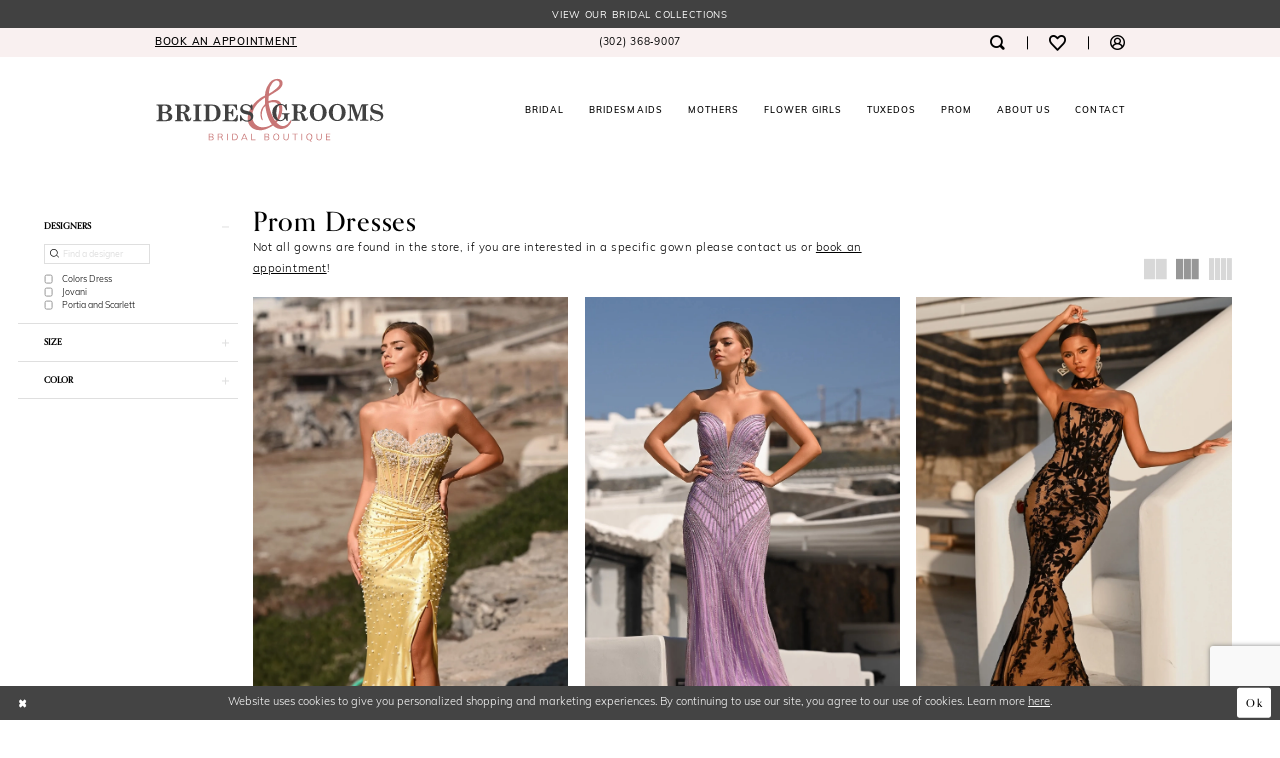

--- FILE ---
content_type: text/html; charset=utf-8
request_url: https://www.google.com/recaptcha/api2/anchor?ar=1&k=6Lcj_zIaAAAAAEPaGR6WdvVAhU7h1T3sbNdPWs4X&co=aHR0cHM6Ly93d3cuYnJpZGVzYW5kZ3Jvb21zaW5jLmNvbTo0NDM.&hl=en&v=PoyoqOPhxBO7pBk68S4YbpHZ&size=invisible&anchor-ms=20000&execute-ms=30000&cb=shiy7w3j5x07
body_size: 48677
content:
<!DOCTYPE HTML><html dir="ltr" lang="en"><head><meta http-equiv="Content-Type" content="text/html; charset=UTF-8">
<meta http-equiv="X-UA-Compatible" content="IE=edge">
<title>reCAPTCHA</title>
<style type="text/css">
/* cyrillic-ext */
@font-face {
  font-family: 'Roboto';
  font-style: normal;
  font-weight: 400;
  font-stretch: 100%;
  src: url(//fonts.gstatic.com/s/roboto/v48/KFO7CnqEu92Fr1ME7kSn66aGLdTylUAMa3GUBHMdazTgWw.woff2) format('woff2');
  unicode-range: U+0460-052F, U+1C80-1C8A, U+20B4, U+2DE0-2DFF, U+A640-A69F, U+FE2E-FE2F;
}
/* cyrillic */
@font-face {
  font-family: 'Roboto';
  font-style: normal;
  font-weight: 400;
  font-stretch: 100%;
  src: url(//fonts.gstatic.com/s/roboto/v48/KFO7CnqEu92Fr1ME7kSn66aGLdTylUAMa3iUBHMdazTgWw.woff2) format('woff2');
  unicode-range: U+0301, U+0400-045F, U+0490-0491, U+04B0-04B1, U+2116;
}
/* greek-ext */
@font-face {
  font-family: 'Roboto';
  font-style: normal;
  font-weight: 400;
  font-stretch: 100%;
  src: url(//fonts.gstatic.com/s/roboto/v48/KFO7CnqEu92Fr1ME7kSn66aGLdTylUAMa3CUBHMdazTgWw.woff2) format('woff2');
  unicode-range: U+1F00-1FFF;
}
/* greek */
@font-face {
  font-family: 'Roboto';
  font-style: normal;
  font-weight: 400;
  font-stretch: 100%;
  src: url(//fonts.gstatic.com/s/roboto/v48/KFO7CnqEu92Fr1ME7kSn66aGLdTylUAMa3-UBHMdazTgWw.woff2) format('woff2');
  unicode-range: U+0370-0377, U+037A-037F, U+0384-038A, U+038C, U+038E-03A1, U+03A3-03FF;
}
/* math */
@font-face {
  font-family: 'Roboto';
  font-style: normal;
  font-weight: 400;
  font-stretch: 100%;
  src: url(//fonts.gstatic.com/s/roboto/v48/KFO7CnqEu92Fr1ME7kSn66aGLdTylUAMawCUBHMdazTgWw.woff2) format('woff2');
  unicode-range: U+0302-0303, U+0305, U+0307-0308, U+0310, U+0312, U+0315, U+031A, U+0326-0327, U+032C, U+032F-0330, U+0332-0333, U+0338, U+033A, U+0346, U+034D, U+0391-03A1, U+03A3-03A9, U+03B1-03C9, U+03D1, U+03D5-03D6, U+03F0-03F1, U+03F4-03F5, U+2016-2017, U+2034-2038, U+203C, U+2040, U+2043, U+2047, U+2050, U+2057, U+205F, U+2070-2071, U+2074-208E, U+2090-209C, U+20D0-20DC, U+20E1, U+20E5-20EF, U+2100-2112, U+2114-2115, U+2117-2121, U+2123-214F, U+2190, U+2192, U+2194-21AE, U+21B0-21E5, U+21F1-21F2, U+21F4-2211, U+2213-2214, U+2216-22FF, U+2308-230B, U+2310, U+2319, U+231C-2321, U+2336-237A, U+237C, U+2395, U+239B-23B7, U+23D0, U+23DC-23E1, U+2474-2475, U+25AF, U+25B3, U+25B7, U+25BD, U+25C1, U+25CA, U+25CC, U+25FB, U+266D-266F, U+27C0-27FF, U+2900-2AFF, U+2B0E-2B11, U+2B30-2B4C, U+2BFE, U+3030, U+FF5B, U+FF5D, U+1D400-1D7FF, U+1EE00-1EEFF;
}
/* symbols */
@font-face {
  font-family: 'Roboto';
  font-style: normal;
  font-weight: 400;
  font-stretch: 100%;
  src: url(//fonts.gstatic.com/s/roboto/v48/KFO7CnqEu92Fr1ME7kSn66aGLdTylUAMaxKUBHMdazTgWw.woff2) format('woff2');
  unicode-range: U+0001-000C, U+000E-001F, U+007F-009F, U+20DD-20E0, U+20E2-20E4, U+2150-218F, U+2190, U+2192, U+2194-2199, U+21AF, U+21E6-21F0, U+21F3, U+2218-2219, U+2299, U+22C4-22C6, U+2300-243F, U+2440-244A, U+2460-24FF, U+25A0-27BF, U+2800-28FF, U+2921-2922, U+2981, U+29BF, U+29EB, U+2B00-2BFF, U+4DC0-4DFF, U+FFF9-FFFB, U+10140-1018E, U+10190-1019C, U+101A0, U+101D0-101FD, U+102E0-102FB, U+10E60-10E7E, U+1D2C0-1D2D3, U+1D2E0-1D37F, U+1F000-1F0FF, U+1F100-1F1AD, U+1F1E6-1F1FF, U+1F30D-1F30F, U+1F315, U+1F31C, U+1F31E, U+1F320-1F32C, U+1F336, U+1F378, U+1F37D, U+1F382, U+1F393-1F39F, U+1F3A7-1F3A8, U+1F3AC-1F3AF, U+1F3C2, U+1F3C4-1F3C6, U+1F3CA-1F3CE, U+1F3D4-1F3E0, U+1F3ED, U+1F3F1-1F3F3, U+1F3F5-1F3F7, U+1F408, U+1F415, U+1F41F, U+1F426, U+1F43F, U+1F441-1F442, U+1F444, U+1F446-1F449, U+1F44C-1F44E, U+1F453, U+1F46A, U+1F47D, U+1F4A3, U+1F4B0, U+1F4B3, U+1F4B9, U+1F4BB, U+1F4BF, U+1F4C8-1F4CB, U+1F4D6, U+1F4DA, U+1F4DF, U+1F4E3-1F4E6, U+1F4EA-1F4ED, U+1F4F7, U+1F4F9-1F4FB, U+1F4FD-1F4FE, U+1F503, U+1F507-1F50B, U+1F50D, U+1F512-1F513, U+1F53E-1F54A, U+1F54F-1F5FA, U+1F610, U+1F650-1F67F, U+1F687, U+1F68D, U+1F691, U+1F694, U+1F698, U+1F6AD, U+1F6B2, U+1F6B9-1F6BA, U+1F6BC, U+1F6C6-1F6CF, U+1F6D3-1F6D7, U+1F6E0-1F6EA, U+1F6F0-1F6F3, U+1F6F7-1F6FC, U+1F700-1F7FF, U+1F800-1F80B, U+1F810-1F847, U+1F850-1F859, U+1F860-1F887, U+1F890-1F8AD, U+1F8B0-1F8BB, U+1F8C0-1F8C1, U+1F900-1F90B, U+1F93B, U+1F946, U+1F984, U+1F996, U+1F9E9, U+1FA00-1FA6F, U+1FA70-1FA7C, U+1FA80-1FA89, U+1FA8F-1FAC6, U+1FACE-1FADC, U+1FADF-1FAE9, U+1FAF0-1FAF8, U+1FB00-1FBFF;
}
/* vietnamese */
@font-face {
  font-family: 'Roboto';
  font-style: normal;
  font-weight: 400;
  font-stretch: 100%;
  src: url(//fonts.gstatic.com/s/roboto/v48/KFO7CnqEu92Fr1ME7kSn66aGLdTylUAMa3OUBHMdazTgWw.woff2) format('woff2');
  unicode-range: U+0102-0103, U+0110-0111, U+0128-0129, U+0168-0169, U+01A0-01A1, U+01AF-01B0, U+0300-0301, U+0303-0304, U+0308-0309, U+0323, U+0329, U+1EA0-1EF9, U+20AB;
}
/* latin-ext */
@font-face {
  font-family: 'Roboto';
  font-style: normal;
  font-weight: 400;
  font-stretch: 100%;
  src: url(//fonts.gstatic.com/s/roboto/v48/KFO7CnqEu92Fr1ME7kSn66aGLdTylUAMa3KUBHMdazTgWw.woff2) format('woff2');
  unicode-range: U+0100-02BA, U+02BD-02C5, U+02C7-02CC, U+02CE-02D7, U+02DD-02FF, U+0304, U+0308, U+0329, U+1D00-1DBF, U+1E00-1E9F, U+1EF2-1EFF, U+2020, U+20A0-20AB, U+20AD-20C0, U+2113, U+2C60-2C7F, U+A720-A7FF;
}
/* latin */
@font-face {
  font-family: 'Roboto';
  font-style: normal;
  font-weight: 400;
  font-stretch: 100%;
  src: url(//fonts.gstatic.com/s/roboto/v48/KFO7CnqEu92Fr1ME7kSn66aGLdTylUAMa3yUBHMdazQ.woff2) format('woff2');
  unicode-range: U+0000-00FF, U+0131, U+0152-0153, U+02BB-02BC, U+02C6, U+02DA, U+02DC, U+0304, U+0308, U+0329, U+2000-206F, U+20AC, U+2122, U+2191, U+2193, U+2212, U+2215, U+FEFF, U+FFFD;
}
/* cyrillic-ext */
@font-face {
  font-family: 'Roboto';
  font-style: normal;
  font-weight: 500;
  font-stretch: 100%;
  src: url(//fonts.gstatic.com/s/roboto/v48/KFO7CnqEu92Fr1ME7kSn66aGLdTylUAMa3GUBHMdazTgWw.woff2) format('woff2');
  unicode-range: U+0460-052F, U+1C80-1C8A, U+20B4, U+2DE0-2DFF, U+A640-A69F, U+FE2E-FE2F;
}
/* cyrillic */
@font-face {
  font-family: 'Roboto';
  font-style: normal;
  font-weight: 500;
  font-stretch: 100%;
  src: url(//fonts.gstatic.com/s/roboto/v48/KFO7CnqEu92Fr1ME7kSn66aGLdTylUAMa3iUBHMdazTgWw.woff2) format('woff2');
  unicode-range: U+0301, U+0400-045F, U+0490-0491, U+04B0-04B1, U+2116;
}
/* greek-ext */
@font-face {
  font-family: 'Roboto';
  font-style: normal;
  font-weight: 500;
  font-stretch: 100%;
  src: url(//fonts.gstatic.com/s/roboto/v48/KFO7CnqEu92Fr1ME7kSn66aGLdTylUAMa3CUBHMdazTgWw.woff2) format('woff2');
  unicode-range: U+1F00-1FFF;
}
/* greek */
@font-face {
  font-family: 'Roboto';
  font-style: normal;
  font-weight: 500;
  font-stretch: 100%;
  src: url(//fonts.gstatic.com/s/roboto/v48/KFO7CnqEu92Fr1ME7kSn66aGLdTylUAMa3-UBHMdazTgWw.woff2) format('woff2');
  unicode-range: U+0370-0377, U+037A-037F, U+0384-038A, U+038C, U+038E-03A1, U+03A3-03FF;
}
/* math */
@font-face {
  font-family: 'Roboto';
  font-style: normal;
  font-weight: 500;
  font-stretch: 100%;
  src: url(//fonts.gstatic.com/s/roboto/v48/KFO7CnqEu92Fr1ME7kSn66aGLdTylUAMawCUBHMdazTgWw.woff2) format('woff2');
  unicode-range: U+0302-0303, U+0305, U+0307-0308, U+0310, U+0312, U+0315, U+031A, U+0326-0327, U+032C, U+032F-0330, U+0332-0333, U+0338, U+033A, U+0346, U+034D, U+0391-03A1, U+03A3-03A9, U+03B1-03C9, U+03D1, U+03D5-03D6, U+03F0-03F1, U+03F4-03F5, U+2016-2017, U+2034-2038, U+203C, U+2040, U+2043, U+2047, U+2050, U+2057, U+205F, U+2070-2071, U+2074-208E, U+2090-209C, U+20D0-20DC, U+20E1, U+20E5-20EF, U+2100-2112, U+2114-2115, U+2117-2121, U+2123-214F, U+2190, U+2192, U+2194-21AE, U+21B0-21E5, U+21F1-21F2, U+21F4-2211, U+2213-2214, U+2216-22FF, U+2308-230B, U+2310, U+2319, U+231C-2321, U+2336-237A, U+237C, U+2395, U+239B-23B7, U+23D0, U+23DC-23E1, U+2474-2475, U+25AF, U+25B3, U+25B7, U+25BD, U+25C1, U+25CA, U+25CC, U+25FB, U+266D-266F, U+27C0-27FF, U+2900-2AFF, U+2B0E-2B11, U+2B30-2B4C, U+2BFE, U+3030, U+FF5B, U+FF5D, U+1D400-1D7FF, U+1EE00-1EEFF;
}
/* symbols */
@font-face {
  font-family: 'Roboto';
  font-style: normal;
  font-weight: 500;
  font-stretch: 100%;
  src: url(//fonts.gstatic.com/s/roboto/v48/KFO7CnqEu92Fr1ME7kSn66aGLdTylUAMaxKUBHMdazTgWw.woff2) format('woff2');
  unicode-range: U+0001-000C, U+000E-001F, U+007F-009F, U+20DD-20E0, U+20E2-20E4, U+2150-218F, U+2190, U+2192, U+2194-2199, U+21AF, U+21E6-21F0, U+21F3, U+2218-2219, U+2299, U+22C4-22C6, U+2300-243F, U+2440-244A, U+2460-24FF, U+25A0-27BF, U+2800-28FF, U+2921-2922, U+2981, U+29BF, U+29EB, U+2B00-2BFF, U+4DC0-4DFF, U+FFF9-FFFB, U+10140-1018E, U+10190-1019C, U+101A0, U+101D0-101FD, U+102E0-102FB, U+10E60-10E7E, U+1D2C0-1D2D3, U+1D2E0-1D37F, U+1F000-1F0FF, U+1F100-1F1AD, U+1F1E6-1F1FF, U+1F30D-1F30F, U+1F315, U+1F31C, U+1F31E, U+1F320-1F32C, U+1F336, U+1F378, U+1F37D, U+1F382, U+1F393-1F39F, U+1F3A7-1F3A8, U+1F3AC-1F3AF, U+1F3C2, U+1F3C4-1F3C6, U+1F3CA-1F3CE, U+1F3D4-1F3E0, U+1F3ED, U+1F3F1-1F3F3, U+1F3F5-1F3F7, U+1F408, U+1F415, U+1F41F, U+1F426, U+1F43F, U+1F441-1F442, U+1F444, U+1F446-1F449, U+1F44C-1F44E, U+1F453, U+1F46A, U+1F47D, U+1F4A3, U+1F4B0, U+1F4B3, U+1F4B9, U+1F4BB, U+1F4BF, U+1F4C8-1F4CB, U+1F4D6, U+1F4DA, U+1F4DF, U+1F4E3-1F4E6, U+1F4EA-1F4ED, U+1F4F7, U+1F4F9-1F4FB, U+1F4FD-1F4FE, U+1F503, U+1F507-1F50B, U+1F50D, U+1F512-1F513, U+1F53E-1F54A, U+1F54F-1F5FA, U+1F610, U+1F650-1F67F, U+1F687, U+1F68D, U+1F691, U+1F694, U+1F698, U+1F6AD, U+1F6B2, U+1F6B9-1F6BA, U+1F6BC, U+1F6C6-1F6CF, U+1F6D3-1F6D7, U+1F6E0-1F6EA, U+1F6F0-1F6F3, U+1F6F7-1F6FC, U+1F700-1F7FF, U+1F800-1F80B, U+1F810-1F847, U+1F850-1F859, U+1F860-1F887, U+1F890-1F8AD, U+1F8B0-1F8BB, U+1F8C0-1F8C1, U+1F900-1F90B, U+1F93B, U+1F946, U+1F984, U+1F996, U+1F9E9, U+1FA00-1FA6F, U+1FA70-1FA7C, U+1FA80-1FA89, U+1FA8F-1FAC6, U+1FACE-1FADC, U+1FADF-1FAE9, U+1FAF0-1FAF8, U+1FB00-1FBFF;
}
/* vietnamese */
@font-face {
  font-family: 'Roboto';
  font-style: normal;
  font-weight: 500;
  font-stretch: 100%;
  src: url(//fonts.gstatic.com/s/roboto/v48/KFO7CnqEu92Fr1ME7kSn66aGLdTylUAMa3OUBHMdazTgWw.woff2) format('woff2');
  unicode-range: U+0102-0103, U+0110-0111, U+0128-0129, U+0168-0169, U+01A0-01A1, U+01AF-01B0, U+0300-0301, U+0303-0304, U+0308-0309, U+0323, U+0329, U+1EA0-1EF9, U+20AB;
}
/* latin-ext */
@font-face {
  font-family: 'Roboto';
  font-style: normal;
  font-weight: 500;
  font-stretch: 100%;
  src: url(//fonts.gstatic.com/s/roboto/v48/KFO7CnqEu92Fr1ME7kSn66aGLdTylUAMa3KUBHMdazTgWw.woff2) format('woff2');
  unicode-range: U+0100-02BA, U+02BD-02C5, U+02C7-02CC, U+02CE-02D7, U+02DD-02FF, U+0304, U+0308, U+0329, U+1D00-1DBF, U+1E00-1E9F, U+1EF2-1EFF, U+2020, U+20A0-20AB, U+20AD-20C0, U+2113, U+2C60-2C7F, U+A720-A7FF;
}
/* latin */
@font-face {
  font-family: 'Roboto';
  font-style: normal;
  font-weight: 500;
  font-stretch: 100%;
  src: url(//fonts.gstatic.com/s/roboto/v48/KFO7CnqEu92Fr1ME7kSn66aGLdTylUAMa3yUBHMdazQ.woff2) format('woff2');
  unicode-range: U+0000-00FF, U+0131, U+0152-0153, U+02BB-02BC, U+02C6, U+02DA, U+02DC, U+0304, U+0308, U+0329, U+2000-206F, U+20AC, U+2122, U+2191, U+2193, U+2212, U+2215, U+FEFF, U+FFFD;
}
/* cyrillic-ext */
@font-face {
  font-family: 'Roboto';
  font-style: normal;
  font-weight: 900;
  font-stretch: 100%;
  src: url(//fonts.gstatic.com/s/roboto/v48/KFO7CnqEu92Fr1ME7kSn66aGLdTylUAMa3GUBHMdazTgWw.woff2) format('woff2');
  unicode-range: U+0460-052F, U+1C80-1C8A, U+20B4, U+2DE0-2DFF, U+A640-A69F, U+FE2E-FE2F;
}
/* cyrillic */
@font-face {
  font-family: 'Roboto';
  font-style: normal;
  font-weight: 900;
  font-stretch: 100%;
  src: url(//fonts.gstatic.com/s/roboto/v48/KFO7CnqEu92Fr1ME7kSn66aGLdTylUAMa3iUBHMdazTgWw.woff2) format('woff2');
  unicode-range: U+0301, U+0400-045F, U+0490-0491, U+04B0-04B1, U+2116;
}
/* greek-ext */
@font-face {
  font-family: 'Roboto';
  font-style: normal;
  font-weight: 900;
  font-stretch: 100%;
  src: url(//fonts.gstatic.com/s/roboto/v48/KFO7CnqEu92Fr1ME7kSn66aGLdTylUAMa3CUBHMdazTgWw.woff2) format('woff2');
  unicode-range: U+1F00-1FFF;
}
/* greek */
@font-face {
  font-family: 'Roboto';
  font-style: normal;
  font-weight: 900;
  font-stretch: 100%;
  src: url(//fonts.gstatic.com/s/roboto/v48/KFO7CnqEu92Fr1ME7kSn66aGLdTylUAMa3-UBHMdazTgWw.woff2) format('woff2');
  unicode-range: U+0370-0377, U+037A-037F, U+0384-038A, U+038C, U+038E-03A1, U+03A3-03FF;
}
/* math */
@font-face {
  font-family: 'Roboto';
  font-style: normal;
  font-weight: 900;
  font-stretch: 100%;
  src: url(//fonts.gstatic.com/s/roboto/v48/KFO7CnqEu92Fr1ME7kSn66aGLdTylUAMawCUBHMdazTgWw.woff2) format('woff2');
  unicode-range: U+0302-0303, U+0305, U+0307-0308, U+0310, U+0312, U+0315, U+031A, U+0326-0327, U+032C, U+032F-0330, U+0332-0333, U+0338, U+033A, U+0346, U+034D, U+0391-03A1, U+03A3-03A9, U+03B1-03C9, U+03D1, U+03D5-03D6, U+03F0-03F1, U+03F4-03F5, U+2016-2017, U+2034-2038, U+203C, U+2040, U+2043, U+2047, U+2050, U+2057, U+205F, U+2070-2071, U+2074-208E, U+2090-209C, U+20D0-20DC, U+20E1, U+20E5-20EF, U+2100-2112, U+2114-2115, U+2117-2121, U+2123-214F, U+2190, U+2192, U+2194-21AE, U+21B0-21E5, U+21F1-21F2, U+21F4-2211, U+2213-2214, U+2216-22FF, U+2308-230B, U+2310, U+2319, U+231C-2321, U+2336-237A, U+237C, U+2395, U+239B-23B7, U+23D0, U+23DC-23E1, U+2474-2475, U+25AF, U+25B3, U+25B7, U+25BD, U+25C1, U+25CA, U+25CC, U+25FB, U+266D-266F, U+27C0-27FF, U+2900-2AFF, U+2B0E-2B11, U+2B30-2B4C, U+2BFE, U+3030, U+FF5B, U+FF5D, U+1D400-1D7FF, U+1EE00-1EEFF;
}
/* symbols */
@font-face {
  font-family: 'Roboto';
  font-style: normal;
  font-weight: 900;
  font-stretch: 100%;
  src: url(//fonts.gstatic.com/s/roboto/v48/KFO7CnqEu92Fr1ME7kSn66aGLdTylUAMaxKUBHMdazTgWw.woff2) format('woff2');
  unicode-range: U+0001-000C, U+000E-001F, U+007F-009F, U+20DD-20E0, U+20E2-20E4, U+2150-218F, U+2190, U+2192, U+2194-2199, U+21AF, U+21E6-21F0, U+21F3, U+2218-2219, U+2299, U+22C4-22C6, U+2300-243F, U+2440-244A, U+2460-24FF, U+25A0-27BF, U+2800-28FF, U+2921-2922, U+2981, U+29BF, U+29EB, U+2B00-2BFF, U+4DC0-4DFF, U+FFF9-FFFB, U+10140-1018E, U+10190-1019C, U+101A0, U+101D0-101FD, U+102E0-102FB, U+10E60-10E7E, U+1D2C0-1D2D3, U+1D2E0-1D37F, U+1F000-1F0FF, U+1F100-1F1AD, U+1F1E6-1F1FF, U+1F30D-1F30F, U+1F315, U+1F31C, U+1F31E, U+1F320-1F32C, U+1F336, U+1F378, U+1F37D, U+1F382, U+1F393-1F39F, U+1F3A7-1F3A8, U+1F3AC-1F3AF, U+1F3C2, U+1F3C4-1F3C6, U+1F3CA-1F3CE, U+1F3D4-1F3E0, U+1F3ED, U+1F3F1-1F3F3, U+1F3F5-1F3F7, U+1F408, U+1F415, U+1F41F, U+1F426, U+1F43F, U+1F441-1F442, U+1F444, U+1F446-1F449, U+1F44C-1F44E, U+1F453, U+1F46A, U+1F47D, U+1F4A3, U+1F4B0, U+1F4B3, U+1F4B9, U+1F4BB, U+1F4BF, U+1F4C8-1F4CB, U+1F4D6, U+1F4DA, U+1F4DF, U+1F4E3-1F4E6, U+1F4EA-1F4ED, U+1F4F7, U+1F4F9-1F4FB, U+1F4FD-1F4FE, U+1F503, U+1F507-1F50B, U+1F50D, U+1F512-1F513, U+1F53E-1F54A, U+1F54F-1F5FA, U+1F610, U+1F650-1F67F, U+1F687, U+1F68D, U+1F691, U+1F694, U+1F698, U+1F6AD, U+1F6B2, U+1F6B9-1F6BA, U+1F6BC, U+1F6C6-1F6CF, U+1F6D3-1F6D7, U+1F6E0-1F6EA, U+1F6F0-1F6F3, U+1F6F7-1F6FC, U+1F700-1F7FF, U+1F800-1F80B, U+1F810-1F847, U+1F850-1F859, U+1F860-1F887, U+1F890-1F8AD, U+1F8B0-1F8BB, U+1F8C0-1F8C1, U+1F900-1F90B, U+1F93B, U+1F946, U+1F984, U+1F996, U+1F9E9, U+1FA00-1FA6F, U+1FA70-1FA7C, U+1FA80-1FA89, U+1FA8F-1FAC6, U+1FACE-1FADC, U+1FADF-1FAE9, U+1FAF0-1FAF8, U+1FB00-1FBFF;
}
/* vietnamese */
@font-face {
  font-family: 'Roboto';
  font-style: normal;
  font-weight: 900;
  font-stretch: 100%;
  src: url(//fonts.gstatic.com/s/roboto/v48/KFO7CnqEu92Fr1ME7kSn66aGLdTylUAMa3OUBHMdazTgWw.woff2) format('woff2');
  unicode-range: U+0102-0103, U+0110-0111, U+0128-0129, U+0168-0169, U+01A0-01A1, U+01AF-01B0, U+0300-0301, U+0303-0304, U+0308-0309, U+0323, U+0329, U+1EA0-1EF9, U+20AB;
}
/* latin-ext */
@font-face {
  font-family: 'Roboto';
  font-style: normal;
  font-weight: 900;
  font-stretch: 100%;
  src: url(//fonts.gstatic.com/s/roboto/v48/KFO7CnqEu92Fr1ME7kSn66aGLdTylUAMa3KUBHMdazTgWw.woff2) format('woff2');
  unicode-range: U+0100-02BA, U+02BD-02C5, U+02C7-02CC, U+02CE-02D7, U+02DD-02FF, U+0304, U+0308, U+0329, U+1D00-1DBF, U+1E00-1E9F, U+1EF2-1EFF, U+2020, U+20A0-20AB, U+20AD-20C0, U+2113, U+2C60-2C7F, U+A720-A7FF;
}
/* latin */
@font-face {
  font-family: 'Roboto';
  font-style: normal;
  font-weight: 900;
  font-stretch: 100%;
  src: url(//fonts.gstatic.com/s/roboto/v48/KFO7CnqEu92Fr1ME7kSn66aGLdTylUAMa3yUBHMdazQ.woff2) format('woff2');
  unicode-range: U+0000-00FF, U+0131, U+0152-0153, U+02BB-02BC, U+02C6, U+02DA, U+02DC, U+0304, U+0308, U+0329, U+2000-206F, U+20AC, U+2122, U+2191, U+2193, U+2212, U+2215, U+FEFF, U+FFFD;
}

</style>
<link rel="stylesheet" type="text/css" href="https://www.gstatic.com/recaptcha/releases/PoyoqOPhxBO7pBk68S4YbpHZ/styles__ltr.css">
<script nonce="CQBv-SACZtlp8wBCO6BytQ" type="text/javascript">window['__recaptcha_api'] = 'https://www.google.com/recaptcha/api2/';</script>
<script type="text/javascript" src="https://www.gstatic.com/recaptcha/releases/PoyoqOPhxBO7pBk68S4YbpHZ/recaptcha__en.js" nonce="CQBv-SACZtlp8wBCO6BytQ">
      
    </script></head>
<body><div id="rc-anchor-alert" class="rc-anchor-alert"></div>
<input type="hidden" id="recaptcha-token" value="[base64]">
<script type="text/javascript" nonce="CQBv-SACZtlp8wBCO6BytQ">
      recaptcha.anchor.Main.init("[\x22ainput\x22,[\x22bgdata\x22,\x22\x22,\[base64]/[base64]/[base64]/[base64]/[base64]/[base64]/[base64]/[base64]/[base64]/[base64]\\u003d\x22,\[base64]\\u003d\\u003d\x22,\x22S8Odwo4cK8Oow45VwoDDqcO8c3QeSsKrw51jQMKtTWLDucOzwr55fcOXw6LCkgDCpgsGwqUkwqNDa8KIeMKaJQXDkU58ecKewr3Dj8KRw5LDvsKaw5fDuBHCsmjCpMK4wqvCkcKmw7HCgSbDocKbC8KPSFDDicO6wp7DiMOZw7/CicOYwq0HSsKSwql3bhg2wqQXwrIdBcKVwrHDqU/DtMKrw5bCn8OkF0FGwrYdwqHCvMKgwrMtGcKGHUDDocOfwqzCtMOPwrfCmT3Dkz7CkMOAw4LDp8OlwpsKwo16IMOfwr0fwpJcdcOJwqAeVcKEw5tJScKewrVuw4Nqw5HCnAzDtArCs1fCncO/OcKiw4tIwrzDvsOAF8OMPS4XBcKSdQ55QsOkJsKebsOiLcOSwrjDqXHDlsK5w4rCmCLDrSVCeg3CsjUaw4hQw7Y3wqbCtRzDpTDDrsKJH8ORwpBQwq7DuMKRw4PDr1p+cMK/[base64]/CsD0Mw7kSwqdZaUPDhA4ow6zDlMO6M8K6w4B7EBNgNBvDr8KTMEfCssO/OXxDwrTCkn5Ww4XDvcOIScObw6XCkcOqXGwCNsOnwoIfQcOFYlk5N8Ozw4LCk8OPw5HCrcK4PcKmwrA2EcKcwrvCihrDpsOofmfDoDoBwqtHwq3CrMOuwq94XWvDkMOzFhxABmJtwpHDhFNjw73Ch8KZWsO8FWx5w4IYB8Kxw5TCvsO2wr/Cr8OdW1RELDJNAGkGwrbDkGNccMO2wqQdwolCAMKTHsKHOsKXw7DDkMKON8O7wpHCrcKww64bw5kjw6QMZcK3bh1XwqbDgMO2wrzCgcOIwrTDr23CrVLDpMOVwrF5woTCj8KTdMKewph3WMO3w6TCsjo4HsKswqwWw6sPwrnDh8K/wq9sBcK/XsKcwrvDiSvCtkPDi3RFVTssEUjChMKcOMOeG2pBDlDDhCJ/EC0uw7Mnc1/[base64]/ChcOewrAsRnbDpMKMwpXCtkgXw5rDgsOVbn7DisOEBxDCv8O/[base64]/CrRvDsnBVwp7DkcKKJiEHXyfDiRBfwrjDgMKjwprDjSjCnMKdw7ZDw7bCg8KWw5hnVsO9wo3Cg2XDsyjDp3JCXC7Ct3M/eQMnwr9TcMO0e3gsRifDvcOtw6N1w450w5jDkzbDkETDksKYwr7Ci8KXwqUBNcOfZ8OZAEpWPMKewr3DqCMRG3/Du8K/dEHCgsKMwrd2w7DCkjfCnV7CsHrCi0/ClsO6GcOhSMOXIcK9N8K9CSo5w4sYw5R2VsOgOsOLDSEiwpLCpMKcwqbCoyNqw6Mmw5DCusKuwq0vRcOowpjCpTXCjBnChMKyw6lrQ8KHwroSw4/[base64]/W0pmwonChRgtDcOBZ8KTOzMbcH1GEsO5w73CmsKsccKGL31AKUTCjyw+czXCgMK9woHCi1fDnkfDmMOswrzCkwLDjTTCsMOtPsKQBsKswq3ChcOGE8K8SsOQw7/[base64]/DvnrCnGk8w5zCucK7C8OUwqszwqolFGA+wqgcBcKaw4Y7K0kCwrsWwpXDpmrCtMOANUwSw73CqRxVC8OFwonDj8O3wozCkX/DqMKyYjhpwqbDu1ZRBMO6wrx4woPCk8OIw4NTwpNnwrjCrlFoQTvCiMKzDzREw4XChsKuIl5QwrHCqk7CrDsOHRPCsWgfYD/Ci1DCrBZ7N2vCksOCw7LCuhfCp0srBcOnw5UpCMOZwo8Rw7/ChMO4GABTwobCg0vCmA7ClVLDjDUuFcKOFMOPwpJ5w47CmRQrwpnCvsK+woXCqW/CjiR2EizCm8OAw4AOFnluIMOaw5bDnmfDogp3QwTDvMKYw5TCqsOBYsOTwrTCiRcMwoNNWnlwKCHDgsK1Q8K8w5gHw6HCkFnCgmfDqV0LT8KkVyoAVnYicMKFF8Khw4nCgnvDmcKAw4ZxwqDDpAbDqMO5SMOJCcOuKWlBcjoow4YrKFbCtcKtXkorw5LCqVp/WcKifwvCkgvDqWgyL8O+PyvDrMOTwrXCn089wqbDrSlKHcOhK3Ujc0HDpMK0w6VocWPCj8OvwpjCh8O4w6NUwr3CuMOZw5LDg1XDlMK3w4jDghzCnsK9w4nDh8O+Rh3CsMKEFsOYwoU9SMKqJ8OWE8KMJHAIwrEYXsOwF2XDoGnDmE7DlcOme0/Cp1/CqsOCwqzDhlrCiMO4wrYIL00nwrBSw6gWwpPCgMKQccKkDsK9DxfCq8KGQsOeQTEUwpbCusKfwp/DocOdw7/Ds8Kxw5lGwqrCh8OgYsOkFMOaw7ZAw7AEwpIFU1jDhsOnNMO3w5AMwr5fwqEEdnZ8w6wZw7VYBMKOHHVxw6vDkMO9w63CosKiYS7CvTPDpnjDtWXCkcKzGcO1NTTDtcOKM8KBw7R0Ky7DhQHDnxnCs1BDwq/CrjEiwrbCqMKIwo9xwoxIBFDDhcK/[base64]/[base64]/[base64]/[base64]/[base64]/[base64]/Ct8KZIsKhwoJAwq3CiMKiTsKkeHg2wrAAUMKVwqLCqUDCqcOETcOXS3bDl2NtIMOSwoMow4XDtcO8DEVEI1hEwrldwrB9CcK/wpwWwpfDihx7woPCsAxvwqnCiFJCWcOpwqXDjsKtw7DDqTtYBEvCnMO6exxsVsOjCA/Ck0TCnsOjRXrCsHApJ1jDm2TClcOCw6LDpMOCK3HCvSUZwoXDvCQEwp/DpMKkwrY4wrzDlQdtcUjDgMO5w6N1P8ONwoLDglbDq8O+RRjCiWVOwrzCsMKdwo8gw5w4HsKfF0NhSMOIwocifsOJZsOWwojCjMK4w7nDnztoOMOUdMOkUAbDvmFPwp0SwrEERsORwrfCgwXCiFtIU8OpacKswqMJOWgEJAkaUcK8wqfCtz/DmMKAwrHCnmonYzIvaz1Rw58tw67DrXkqworDijDCihDDvMKDIsOEEsKQwo4beT7DpcK1K37DssO1wrHDthrDg3EYwrTCogMEwrLCvgHDssOqw5Bew5TDpcKCw498wrElwol5w6s/CsK0KsOaZ23DncKLblAOXcO+w60Ow5DCljnCklorw7rCm8OEw6VCOcKBdGDCrMOFasOvdXXDtwbDsMKVDCZhIWXDh8KdVBLChMOwwqfDtDTCkSPDtMKcwrBVCjFdUMOVQkFYw4QFwqJtT8KLwqVCSWDDsMOew5TDlMKgUsOzwrxieT/CpFfCuMKCRMO1w7/DnMK4w6fCtsO5wq7CumxzwrYAU0nCojB2VG7DvDrCncOiw6rDq3YFwph1w54OwrodT8OPa8OnHT/DosKww7RYJRVwQMKeBBA9T8K7wqZdVcObesODM8KFKTPDuiQvKMKdw60awqbDrsOvw7bDq8KjFnkJwrdGMcO2wqTDtsKQDcKpDsKVw7p2w4RLw5/DsVjCoMOqTWAbVkDDqX7CmkMucGdMd3/DkD7DpUrDj8O1cApBUsKawqjDqXPDrx7DrsK+wpzCu8OJwp5Ewox+GSzCp1jCpSfCohHChgjDmMO6NMKXCsKww6bDojovCE/DusOPwphUwrhCJAfDrEARGlV9w5lkREB/w7J9w6nCisKJw5REQMKow7hLI2YMS0jDuMOfLsO1HsK+bz1kw7N9McKOUTliwqcRw5Miw4vDu8OWwr9ybyfDisKFw5HCkyEPDHVybsKXGk3CrsKBw4V3LcKTZ2sKDMOnfMOOwpxuAllqXcOSUS/DglvCpMOZw4XCh8O0IsK9wp8Ow6TDisK4GjrCgsKNdMOpRydSVsOmMW/CowE7w7fDugvCinzCsTvDtzjDqWoTwq3Du0nCjsO5NTsKK8KVw4Vow7sgwp7Dqxg6w61uEcK8HxTCjsKROcOVYmPDrR/CuQgkOz8DDsOgEMOFw7Aww6VfBcODwqXDhXEnF0nDm8KYwqdCPsOqO2HDqsO7wrPCucKjwplPwq9tZWAaLQLCol/DoV7DjirCkcKFfsKgUcOaCi7DpMOvbHvDt1RbQkbDksKUL8O9wroDKg8mSMOSMsKwwqk1dMK6w7/DmG0cHBnCuSJUwq8Lw7LCpn7DkwB0w4BEwoLCtX7CvcKiRMKbwobCrhJLwr3Dnkh5R8KPWWwfw7l2w7QJw5Rfwp5lQcO2OcO3csOsf8OwEsOkw67Dum/CtU3ChMKpwqfDu8KWU27DhBwsw4rChcOawpvCosKpPT1gw55GwpjDoWoLIMOBw5vCqk8WwpNZw5g0SsOTwr7DrGYPFEpHEcK7I8O7wqxmHcOia23DjcKLI8OgEcOWwpQtQsO9ecKqw4VNTTHCoyTCgRJXw5NEe2/Dr8KfU8KEwpxzc8KjSMKkHEfCrcOTZMKCw7jCicKFF1xAw78Pw7TDqTJvw6/DmCICw4zCmsKQCCJlKw5bEsKxFXbCuURpR01nFzzDig7CtMOtPVYnw51IRsOOP8KKRMOlwoIrwp3CtV1RPivDpxNDe2YUw7RVMBvCsMObc3vCmEtqw40fLTJLw6/[base64]/Dh8KDRBfCn8KPwrfCgcKswoI0csK4woptOyPCpSbCsEvChsOUQ8KaDcOsU21fwoHDuAxLwo3ChDJxU8OIw6oQLno2wqTCjMOlJcKaDBUGX0/[base64]/[base64]/[base64]/Ciyt1w4HCmC7Cl8OGwrAOwoo6UE5LbcKFw6NyXB9iw7fClTwfwo3DhcOXKWZAwrQ9w4LDoMKMPsOkwq/DvlcFw5nDvMKhCFXCrsKow6/CgRgqCXdEw5ZVDsKyCXzCnTbCscO9c8KiHcK/wr7DoSnDrsOzdsK5w4jDusKhIMOFwrUzw7XDiQ0Bc8K2wolWPzLCu1HDjsKFwqLDl8O7w6o1wo3Cn1F7J8OEw7xfwqdow7Jqw5fCjMKDN8KgwofDs8KFfXkzQSrDk1N3CsKMwq08fUAzRG3CtnfDs8Ktw7wId8K1wq4XaMOKw5/Dj8OBfcKFwrZOwoFIw6vCohTCtnbDl8OSBcOhV8Kjw5bCpDl8clR5wqHCm8OBesOxwpcAP8OVeDPDnMKcw6fCjzjCmcO1w5DCrcOvHMOYaBhxZsKpOTINwq94w4zDuT5/wqVkw5QfbAvDsMKsw75HVcKhwq/Cpz1zf8O6w7LDriDCjwsBw4wbwogYSMOUYG4Jw5zDssOkDiFyw5E3wqPDnQ8awrDCpTI/LQnCrT1DbsKnw7HCg3FECcOfQUEnFMOFLwsVwoHCrMK/DzPDvMObwozDqj8Lwo/CvsOrw4c9w4nDksKCFcOQCiNewp7CmznDn3sWwojClkA5wpLCoMKcSXZFL8OmAEhRWUXCucK5O8KLw67DosORf0Ngwr1IKMK1e8OiI8OkHsOTN8OMwqjCrsKDB2XCkEg4w6TDqcO9M8Klwp4vw5nDiMO0eQ10E8KQwobCl8OeFhEeC8Kqwpc9wrHCrmzClMK/w7BbUcKQPcObBcKZw6/CmcOzfjQNwpUUwrMYwp/[base64]/CmMOxw5HDh8O0w44ZwoxKVcOAwpdRVAzDvcONDMKZwrwUwprCmlnCtsKHw6PDlALCn8KjQBZtw4fDvR0jWjFfTx9MfBwDw5bDp3l4AsO/b8OrF3o3P8KAw6HDgw0XU07CnFpCQ35yEn3DmVDDriTCsAfCg8KXDcOoZcKVF8O9YMOhTH8ZDhp4JsK/FXksw4/CksOqR8Ofwqtrwqscw5/[base64]/[base64]/dsKBEjrDsz7CiMKDeHzCmn3Cmy0vScO+c1MEenXDuMOaw7kUwoEsU8OwwoDCq2/[base64]/DocKVwrrCgcOBwqrCjwZLSB9UwoHDtQ8zFGgYYgcGUsOJw7DCrh4Xw6vDpDNowpFkS8KTO8OmwqvCo8OgYQnDvMKeCF0AwrXDpsOKXDo2w49iUcOCwpPDt8OawoAKw5Zdw6/[base64]/Dq8KVXkbDkgXDqTfDj8OEwpHCvsObSMKzdsOEwoEdKsOMZcKww5MvL0LDtTnDh8Obw6vDlX0HN8K1w6UHTWJNYD00w7rChFbCvkF0MVvCtHHCgcKvw5LDgMOIw4fDr0drwpnDk1TDrsOhw4bDq3pFw6x7LcORwpTCikYtw4LDh8KEw4Vowq/[base64]/[base64]/DcOvw4nDqw1gI8ODa8KZGsKCw4HDrsKqD8KWLMOww5HCgyPCr2zDvznDr8KxwqvCmsOmJV/CrXVYX8O/wrbCuEdTUz1aQDpCQ8Kkw5dYJi0UW11jw4QQwosmwp1MO8O2w44OCMO0wq8kwrjDocOhPlEnODvCvnwaw6DCusOUbnwuwqIvC8Odw4vCuHvCqhACw6IlT8OSI8KOIwzDowTDl8OmwrfDkMK9fwMOUGlDw5Q5wrwuw5HDr8KGAmjCksObw7pJa2BZw65iwpvCusO/w5RvEsOzwrvDhCfDry9eA8OWwqVLOsKKMGXDu8KCwpJTwqbCtcKeRBXDg8OMwpgPw4Qsw5zCvXMkYcKVJTRuZE3CnsKxIjELwrbDt8KuaMOjw6LCqjoxAsOob8KYw7/[base64]/wotfb8Kew4PCgsOxw4MEE8O5w5bDpMOlwrIEMTXCssKkTMKTWj/[base64]/[base64]/DjkvChmBySgbDicOfwq3DkBbCvMO5wpJbw43CvUoBw7zDlA88OsKVLWPDkWbDvC3CkBbDi8KhwqcgEsO2YcK9TcO2DsONwqPDkcKdw4Jjwot9w4R4DWvDnnXChcKQQcO9wpoBw6rCt3jDtcOqOjU5FsOCEMKiBXHDs8OxEzlcBMORwoENNw/[base64]/[base64]/DhsOjw6fCsW3DnAYKwr/DrWk2FsOhDmYbw7wbwpN1LBbDqEtrw6oYwpPClMKRw5zCu0dwbcO2w5vCisK6O8OYY8Opw4YewpfCosOqW8KWaMOjesKGLWTCtBBqw6vDvcKrw7PDpzTCmcObw5BvES7Dm313w5FfTXHCvAvCucOVYVhKdcKHacKEwpDCunl/w7fCvBPDvAfCm8KEwqE2V3/ClsKrVDxYwoYAwrwXw53ClcOYVClGwpbCsMKxwrQ+f2TCmMOdwojCgQJPwpvDlsKIFzFDQsK8McOBw4XDmjPDs8OewrHCscOYXMOcY8K/KMOowpfCsEfDhl1awpnChgBRZxktwrgqS14lwozCohbDrsKFDcOPKMOhVcO2w7bCtsKse8KswpbCvMOtO8O3w7DCgcOYKyrDqDvDgHLDhwknQAoZwo7DlCPCpcOPw6/CssOpwoxQPsKOwqlILDRTwpVww4d2wpTDnlhUwqLChg4nM8OSwrzClcOEQHzCi8OmLsOqDsKNKw46QlPCsMOydcKtwocZw4vCtR8CwoYvw4/CkMK8Dz5RQC1ZwqbCrDPDo3rDqX7DqsOhMMO/[base64]/WgjCrcO8ZcK5QcOlHMKNSlVtTiPDg2jDicOII8KkUMOSw4nCuRTCn8KncTcaJFDCmMK/VwoTJkY1FcKyw7fDvT/CswfDhzx2wqN4wrzDpiXCsy4HUcO6w67DlGPDoMKEbmnCnT4wwqXDjsObwoNhwpAeYMOLwqfDusOwIm1zaSDCkSUnwokewp9dEMKSw47CtcOFw7wfwqUXXzodeEjClsKGAh/DhMK9bsKtVT3DnsKAwpXDgsOcGcOnwqcodwg9wovDrsOjdXPCqcKnw4LDksKrw4VJOcKRO08zCR9WEMOjKcOKZcOcBSDCuwnCu8O5w4FVHnvDksOFw4rDoml0f8O4wpNzw4RKw7UswpnCkHQIWBjDpkvDrMONG8OMwoN6wqjDg8OzwrTDs8O+ADlIR23CjXo7wo/CoQkYOMOlN8KEw4fDucO9wpfDt8Kfwp03W8Ojwp7CsMKSQMKZw6UHesKfw7bCscOoeMKWEQXCtTfClcOfw4AYJ1oQecKAw4fClsKnwrZfw5R4w6Juwpx5wosaw6NkB8KQIXMTwovCmMOowqTCocOKYj4/wr3Dh8OLwr9lQDjCqsOlwp4kUsKTKRheBsOfPmJCw4N6L8OWUzF1JsKPw4Z/K8KvGBjCrWsyw5tRwqfDkMOhw7bCiVrCs8K1AsOiwo7Ct8KXJXbDjMK+w5vCsgfCq2g4w6HDhh5dw7xJYgHDl8KZwp/[base64]/wpfDnsKdP8OdacKYwrHDjsOrwrUQQcOpbcK5SMODwr46w6J6YmBWQTDCicKNVErDmsOCwo9rw7/DrsKvQUzDiQpqwr3DsxAlbE4CH8KTdMKCYGJCw6fDi3lNw7LDnAN5JMOXQyTDicKgwqZ5wodZwrU3w67CvsKlwoHDokLCsHNhw7xub8KYflTDpsK+KMOoDlXDmS0lwq7CtGrChsKgwrjCnkccRRDClMO3w5t9c8OUwpB/w5bCryfDvj9Qw4wTw6B/wovDgAshw5swGMOTdkUfCXjChcOZOTPCrMODw6NdwqVAwq7CjsKlw6VoQ8OJw71fSQnCj8Ovw7EZwp9+QsOkwrUFNMO7wpHCmjzDtWLCrcOhwrtufmsAwrd/[base64]/DvMO/d2bDgx/DhMKJw6XDgS5YVcKpw41yw53DnQLDp8KKwr0xwrIQbkHDhT05XR/Dt8O8VcOYQsKNwr/DiisxX8OGwoUow7rCk0w+YMORwoY+wpfChsK4wqh5wq0EYARDw7l3F0jCtsO6wos2w6nDuwUQwrwCQQN1RFzCuF4+wpjDhcK4NcKfLsOCDzfCtMOnw7nCssKFw7pdwqUbPj7CowzDjBRPw5XDlGY/KmrDvQM9UB42w77Dk8Kow7RGw57CjcOMPMOzHsKiAsOYOgp8w57DhH/CsBfDuEDCgHDCocKVDMOncFI/LWFNCsOaw6EFw6JjXsK7wofDuGovJQgJw5vCuysSZhfCkisdwofDhxcqA8KTQcKIwrXDjmZKwoMUw6/[base64]/W0PDvxwRwrTCr8O6QhwKWnElw6HCugLCpCfCg8K4w73DmBtGw7lKw5kHBcOuw4vDkFNbwrg0JGt5w4EGBMO2Oj3DjCgbw505w5LCnk5kHR90wpIFSsO+L2VRAMOKW8KbFEZkw4HDn8Kdwrl4OGvCozXCmXvDqRFqSgzDqR7CqcK/[base64]/w4AAwrlpYVPCgMKCw48mwoQNwotPw4hiw5Jgw6oJbwFnwp7CpwPDlcKywpnDp2kzHcK0w6TDhsKqLlwnEyrCq8K4ZS/DpsODbcOqw7PCtBx5WcKNwrY/MMO5w5hGbcKgJMKYUUNKwqzCnsOCw7XDlg8JwqwGwozDlz3Cr8KYPgMyw4RJw61gOR3Dg8O0akzCgxgywr55wqkpbsO0QnMMw4rCqMKrJ8Klw5Adw7hMWQwpIR7DrF0xJMOoYjrDmcOvTMKfV1o3F8OCAsOiw6rDgC/[base64]/CqMK7OsK3bMOTfRXCvj3CvsOgwoTDr8OuFSxZwrDDs8OfwqVZw5bChMOhwoLDrMKaI0jDgUrCtjPDlF3CrMKPaWDDilU4X8Oaw50uMsOEXcO+w5Qbw4TDulzDjEY2w6rCgcOpw4QIVsKtHDceI8OHGVLCjTPDjsOGNwErVsK4axErwqJLWU/Dl2cRMXjCpMOCwrYkQGLCuXfChHzDvgxmwrJLwoTCg8Kpwq/[base64]/X8KvY2YowrDDnAcGTsOowqfCnGZ7Em9Ew53DvsOyEMO6w4zCiQJfMcK4WA/DtU7Dpx1Zw485TMKrRMKnwrrCthfDrQ0AEcOawq1rTMKhw7rCvsK8wr9jJ0EmworCssOqbwsyYmHCjhgnQsOAbcKkHF0Xw4bDnwTDtcKIKsOyRsKXKMOTRMK+AsOFwplnwrRLIDLDjiRdGELDlzHCuwJSwpYWUHN2ZWFZaTfCocOOccOdOMOCw7nDlTLCtj3DucOFwp/CmktEw5bDnsOIw4oAPcOZQ8OJwo7CkxPChA/[base64]/CjjLDhlcYw6ghIsO6V8Onw4fDuCfDiDTDuSTDthJzIHENwq0+wq/ClQN0asOuN8OVw6l3YRMuwrwaUFrDriHDp8O1wr/DgcKOw7Uaw5Jyw4xBLcOBwqh5w7PDusKbw55cwqnCgsKaVsOibsOjBMOIKzY8woJDw7h5JMO6woU7AiTDg8K4YsK9ZxXCnMOxwpLDiQXChcK3w6BNwp4RwrQTw7XCmAM6JsKXUUZ3PcK6w6BSIgUfwo3CokzCrBlswqHCh1HDmA/CsF1wwqEZwojDvDpOFjrDuFXCs8KPw6JJw51jRsK6w6bDmSXDocOywrlYw7HDq8OLw7bDmg7DkcK0w6M0bsOxcA/CgMOOw4tTfWdVw6gEUcO9wqbCm3vCusKJw7/Cs1LCmMOYbV7DhWzCuCPCkzduesK5I8K/SsKFbMKaw5REHcKuU2UwwoB0H8Kcw4LCjjkSBn1de0Mww6TDhsK0w7ASXMO1Ij8paQBQU8KpL3t9NRllJA93wqQDTcO7w4sQwqbCucO1woxhIQ4VPcOKw6BVwqLDucOOb8OyX8OZwojCicKRD1wBwr/[base64]/Cskt0PCMLw7LCtBDDu8Kkw7vCrksMwrQDw4dvRMOXwqXDjMO0CMK7wpFew7VZw54MXFpJAxHCtmrDmlTDi8OXG8OrKRENwrZLHMOxbScBw7rDv8K0VnXCtcKnJ2JjasKfScKJMFfCsVMow75HCl7DsVwQJ2LCgcKcMsOTwp/[base64]/DqcOXc8KAI8ORG1RdFcODHMKDBmh9KTHDgMOtw5lsZsOsX0s4PHF5w4DCtMOjcEfCgwHDjQPDp3/ClMKpwoEZF8O3wrrDiC/[base64]/d1NHfFnDniNqY1pLw7tmwoLCpcK1woPDuVYSw45xwpYrEGlwwpLCj8O/dsORf8KUKsKlaGxFwq9gw6zCg3zDtSfDrls2f8KxwphbMcKfwoJUwqjDrE/[base64]/DtTNZEhfDnMOKZXQHcHV9wpLDshpOFg4Fwp9IFMOawqgKXcKIwoUFw5khXsOaw5HDkGVGwpHCrm/[base64]/Cn8Oxw6s3M8K0wpoJGsK4w6jDrWjClsOJwpvCvkFLw7HCoUHCrW7CocKIeg/DgENsw4nCgCUSw4HDmsKvw7jDlBHCnsOPw4VwwqXDixLCgcK2Kw8Nw4DDjDvDp8OsZcOTSsOQOR7Ck3psUMK2c8OlIDLCpcOdw6lGInjDlm45WMKXw4PDr8K1OcO8F8OMMMKAw6vChmnDlA3DocKiVMKYwotkwr/Dpwx6UWXDrwjDoV0MX3tSw5/Dn3rCmcK5NGLCj8O4a8K9Q8O/dGnCt8O5wrHDlcKpUBnCimnCr00Qw4PDusKvw6XCmcKxwrkoQgfCncKnwrdyLMO9w6DDlCjDiMONwrLDtGVqYcOXwokaL8KowpHCsWdXIFHDvU4Hw7nDhsKyw6MjXTzCuCRUw5/Co10pJnzDuEctb8Kowr1DJcOEbW5Zw47CrcKkw5vDusO/w5/DjVLDksKLwpzCpErDjcORw5HCm8Knw4F/FmjCncK3wqLDk8OLfkwxF2vCjMKewoslWcOSU8OGwqdFJMKrw7hiwrjCv8Kkw5nCnsOCw4/CoX7DjTjCinrDs8KlWMKXXcKxcsOrwpHCgMORInrDtVg2wot5wqI5w7LDgMOEwp1Rw6PCpzEyLUp4wo1rw4fDoQTCoWF6wrvCoTZpKF/DlihzwoLCjB3CgsODQHhxPcO8w47CocKmw7dfDMKKw47CsxLCpCnDhl88wrxPTltgw65QwrMZw7wAC8KWRSHDlMOTfCDDi0vCmAnDvsK2bAgrwr3CtMKXUybDscKpXcOXwpotasO9w7spG11DXVIxwqnCgsK2TcKZw7fCjsO6XcOHwrFBC8ORU1XCr3nCrW3CnsKaw4/CngYywpgbGMKdNsKGHcKUEMKDcyvDmMObwqYVN1TDgzh6wrfCpDVnw6trZWZow5J9w4Bgw5LCtcKZRMKADzMVw5Z/CcOgwqLCgsO8d0jCnmc2w5o9w4/DmcOrR3TDp8OOW3TDl8KQwpLCgMOiw7DCs8KsTsOgMVrDncK9BcK5wqgaQwLDisOuwpcxYMOtwoTDlTgCSsO/csOkwr7CrcK1NQrChcKPMcO/w4XDkQzCnTnDscOxExk6woTDt8OTOTwuw4JnwoF4EcOgwo53a8KUw4PDrTLDmSszA8OZw5DCrDoUw77Crjh+w4ZIw60Cw5kjMEXDtTDCt3/DtsKUT8O2F8K4w6HClcKSwrEswrrDqMK2D8O3w7tcw5oNQDsJOh00woXCpsKvDBrCoMKwVsKgV8KjBXDCicOZwqzDrnIYaznCnsOQc8KPwpQIamnDm2hKwrfDghvDsFTDmcOSRcOuTUfDmj/[base64]/CtBHCsUvCi13ChsK4w5XCpsKow7gOwojDsWPDscK6CCR5w50qwq/DsMO0w73CnMOdwoptw4PDuMK8NG7CrTzCpkt1TMOqGMO/RmR4blXDsF80wqQ4woLCqBUHwqkrwog5JhzDmMKXwqnDocOLZcKzGcOzcH/Ctw3CuhbCmsOSGiXCrcOFND04w4bCpS7DhcK4wq7CmDLCkX0swq9dFcOLblUPwqktJgfCv8Khw69rw6Q/ZA/[base64]/[base64]/w450wqrCmsOtNCw4wpYww7fDh8KCBMKgw5dgw68cAsKZwoo5wp3CiD14Pj5FwrU9w4XDlsKEwqrCv0tewqlrw6rDqE/DrMOlwqIaFsOqEjzCkHAIc1LDv8OXPMKMw7JQR2TCrTgWcMOjw5bCusKZw5fCk8KEw6fCgMOpLTTCnsK3dcO4wobDlwFNJcKGw4rCkcKLwqPCpGPCp8OgFyRyacOfUcKKXS5mIcOdeTHDicK/UTkVw6spRGdAwpnCr8KZw4jDj8OCYTMcwpkLwrsjw5zDuCcuw5ouw6nCo8OJZsK5w4jCrHrCs8K3IzNUdMONw7fCv3xcTSfDm1nDkSdPwrHDtMKxeR7DkggzXcOow7zDmnfDscOkwoFrwoVNCVQOKG51worCo8KTwpRnIXjDkBjDn8Ogw7HDkS/Cq8OTZxrCksKHf8KcVcOpwo/Cpg/DoMKYw4DCrQDDgsOfw5rDsMOfw59lw44DfcOZWy3ChsK7wp7CvmzCpcKZw6LDvT4vYMOvw6/CjD/CqWbDl8KxBUjCozTCksOXTFnDg150fcKnwo3DnywWLz7CqcKhwqdLbldvwpzDnQDCkVtTL3NQw6PCkR8jSmhLISnCpE1Ww6fDolXCrynDncK/w5rDh3Q8wrV/[base64]/Cm8Olw7ovwqfDiMOlwrAKUsKFw6QiwpPCs2bDuMOXwotIQsOBOEHDpMOTQV5pw7hxb1XDpMKtw63DqsKDwqAhdMKGP3gOw4EPw6law5jDjD8dL8Oewo/DscOLw5vDhsKMw4vDmlwwwpjCvsKCw79kOsOmwqlnw5rCsV7CmcK3w5HCoX0cwqxLwr/[base64]/w6lUVGPClnALwprDhylcUmFHw6XDtsO7wpEsKEvDo8OmwocETC15w5MNw4dTdMKTZQ7CpsONwpnCu1okLsOmwqk6w4o/dsKNB8O+wrp8HEJJHcKswrvCti3CoAs4wpBfw4/Cp8Kfw4ZrRVbCnUpzw5AmworDsMKmeEk/[base64]/DjiVjw5YTwqXDk8Omw5Adw6gRI07CtDEgw5AjwqvDmsOBIXDCh3FEHUbCusKzwpIiw6PChT/DlMOxwq7Dn8KLOwEiwq9Fw7k/[base64]/UMORaMOGwqLDm1/Di8Ojw7DDnWsUEcKPEsOnB0vDuBh9R8OATMKxwpnDo3BCehLDl8KVwofDp8K2wow+CADCgC3Cr1FFFUt6wop4J8O9wq/Dl8Kewp/CusOiw4HCtMO/[base64]/DhwjDvX3Cr8Odw4LClsK4DcOXwozCjno4w61jwppnwogXOsO+w5pMDUxZITzDokvCn8OKw7rCtzzDgcKeGTXCqsK0w57CkcKUw7HCvsKCwrY0woIawoZsXzpew7E3wpoCwozDnzPDql9uOCVdwrHDuhd5w4XDjsOxwoPDuy4wH8Knw4gEw4/[base64]/[base64]/CtsO8TAwbw47CjMKMwoXCkGnDhsKdMWg1PktwwosiwoXDhkvCkGs9wqFiSlDClMKRacOKXMKkwr7DsMONwqXCgSXDvEsUwr3DrsOPwrlFTcOpK1TCg8O2VELDnR1ew6h6wrYrISPDq3Bhw57CmMOpwoQ1w755woDCv3QyYsKMwoJ/wrUBwppjfjzCoVfDhxpAw6LCjcK/w6XCuCEkwrRDDyjDgD7DmsKMT8OSwpzDkzPCusOawpQVwr0nwrpwC1zCgn0sJMO/[base64]/DgHl7A2jCnMOzeMO+woZNO8Kiw4HDocKVwpnCucKuwrbCsQrCg8KHRcKEAcKBWcO/woIFD8Oqwo0rw7YKw5AkTi/DssKvRMOCKzLDgMOdw6TCq3kLwo4Zc0lTwrrDtxrCmcK+wopBw5YiSSbCj8OMPsO7fgs0IsONw4bClFHDvnnCmcK5WsK1w4pww4rCoAY2w5QBwqrCocKhbiIJwoNMTMK/KsOqKhdNw6zDscKsXCxzwpjCsmo3wphgS8K9wpwSwqFTw4I7CcK/[base64]/Cv8O1w5fDkBQPwqZaw7zDjMOtwrPDmEHDlsOww7ZEMHlZRXrDuHcQeh/DmETDrlV6KMKEwoPDsTfDk3p5IsK6w7x8CsKfMiTCssKiwo9vKMO/[base64]/CgCTCt8KIGMKVwqYuLcK/[base64]/Dmw1sw6NhSxM/ScKpwqEJFsK2OGZCwqXDicKbwrZUw58vw7UDO8Kzw5bDiMOSE8OKRFoXwrrCh8KuwozDp0PDnF3Dg8KAdcKLMHs8wpHCnsKTwpMGLFNOw6/DuEnCosOWRcKBwpwTXFbCjmHCrz1Jw51XDgs8w6Jpw6bDrsK+LGrCq0PCh8OqTCLCrzvDi8OwwqpFwq/DtsOPK2TDo0Q3MD/DksOpwqbDkcOiwp5cdsOZZsKRwpppATgBIcOJwpgSw5dfD1kMPDcLV8Ojw4g+Uy8WEFzCv8O8csOMwrHCiVvDpMKbGxjCq0nDk2p3Y8Kyw6oJw6nDucKDwpF2w6cMw7k/CUAdE2QCHF/CtcKkRsKwWiEWLcOmwoURZMOqwqN+aMOTIzIUw5ZQJcOKw5TCv8OTEzlBwrhdwrPCqx/CocKLw7hAJC7CmMKMw6zCryZhK8KPwo3DsUzDiMOfw64qw5dLDFfCo8K9w53Drn7CusK6W8OECxJ1wqjDtSwlZ2Awwp5Gw7bCo8OEwp3Dr8OKwrfDti7CucKPw7gGw6Uow4FiMMKBw4PChR/[base64]/DsMOdPMONw6TCkMKCw7/CjMOdw4fCqcOnCMONw73Dh0tieGXCvcKgw5bDjsOnDxxgPsO4cGxsw6ILwqDDrMO+wpXCgW3DtEIXw5JWF8K0JsK3R8Knwqxjw5jCpWA+w4d/w53CucKXw4Yjw4JjwobDrsK4YhQJwqlLEMOqQcK1WMObWDbDuVIFWMOVwofCgMOEwrM8w5UNwpZMwqNbwpYKUkjDjjh5QhHCg8K9wpB3O8OwwoYtw6XClQvCmiFCwonCpcOhwrwtwpgzCMOpwrgQJ1xPc8KBVy/DsgLCosOVwpxkwphxwrXCkV7CoxQYYGMcEMK9wr3Cu8Oiw6dtSkYiw7kzCjXDv1ExaCI2w6lfw5MPUcKxesK6P33CnsK5a8OQHcKwYinDtndwdzYBwqB0wo4KPR0CaVxYw4fCssOTOcOgw6/DisOzWsO3wrfDkxAwfsOmwpBawrFoNyrCjmXClsKawoHCl8K/wrPDvGBdw4bDuj9Ow6cmbztmdsKacsK5JcO1wq/CvMKvw7vCrcKmDwQYwqpbTcOJwpLComsXeMOEf8OhbcKlwo/CosOOwq7DgzwHFMKQdcOhG38PwqbCr8K2CsKnYMOtYGUaw7XCmSA0eT4/wq3DhjPDp8KqwpHDqnPCusOXeTnCp8KpM8KzwrDDqE1tR8KTKsOeecKmMcOVw6LCuHvCusKAcF0swrRhL8OOCm8/HMKvacOVwrPDvsKkw63CgcO4BcK4cBIbw4DCqsKKw6pEwqvDvkrCosK/woHCtHXCnEnDsk57w6/CuXp0w4XCnzPDmmp+wp/DgG3ChsO8VkPCpMOlwo4uKcKRPz0sDMKHwrNBw7nDhsOuw5/[base64]/R8Owa2jCg8O9wo4Jw7jDtcKzw6vDt8O2HQfDosKkPh/[base64]/Cnm80A2kcw6lqLnnCiMKBw7lLFBRHf0ctwq1IwrIwP8K1EB9Fwr5ow60zBiPDpsKiw4J2w5rDmxwofsOrOmVhd8K7wojDjsO9fsK/PcOLHMKQw7c6TnBMwpYWBGPCjELCpcKsw6E5wr4Rwqs8fmnCq8KtK1Y8wpTChsKhwocwwrfDm8OKw5ZPVjMgw5Qyw73CssKxVsOpwrd9TcKjw7lXCcOmw4dXMADDh2DDoRrDhcK3WcO0wqPDiG0gwpQMwogqw4xJwqgTwodgwrsMw6/Cjh7CjWXCgx7CuwNAwpZ+XsKSwodOKCRhHi0Ow6cnwqlbwonCq0hMQsK+dsKSf8OYw6bDl1hSC8K2wofCp8Kmw4bCu8Kpw5fCqVlWw4AmEDjDj8KNw6NHEMK2TFtqwrV8OsKlwpnCsm9KwrzCjU/[base64]/[base64]\x22],null,[\x22conf\x22,null,\x226Lcj_zIaAAAAAEPaGR6WdvVAhU7h1T3sbNdPWs4X\x22,0,null,null,null,1,[21,125,63,73,95,87,41,43,42,83,102,105,109,121],[1017145,971],0,null,null,null,null,0,null,0,null,700,1,null,0,\x22CvoBEg8I8ajhFRgAOgZUOU5CNWISDwjmjuIVGAA6BlFCb29IYxIPCPeI5jcYADoGb2lsZURkEg8I8M3jFRgBOgZmSVZJaGISDwjiyqA3GAE6BmdMTkNIYxIPCN6/tzcYADoGZWF6dTZkEg8I2NKBMhgAOgZBcTc3dmYSDgi45ZQyGAE6BVFCT0QwEg8I0tuVNxgAOgZmZmFXQWUSDwiV2JQyGAA6BlBxNjBuZBIPCMXziDcYADoGYVhvaWFjEg8IjcqGMhgBOgZPd040dGYSDgiK/Yg3GAA6BU1mSUk0Gh0IAxIZHRDwl+M3Dv++pQYZxJ0JGYiQ8wMZ68oQGQ\\u003d\\u003d\x22,0,1,null,null,1,null,0,0,null,null,null,0],\x22https://www.bridesandgroomsinc.com:443\x22,null,[3,1,1],null,null,null,1,3600,[\x22https://www.google.com/intl/en/policies/privacy/\x22,\x22https://www.google.com/intl/en/policies/terms/\x22],\x22/Cip/tsYL3VD219oe0vA6US2eqKYtlKDJRx+pgWk9po\\u003d\x22,1,0,null,1,1768487268459,0,0,[188],null,[194,14,110,201],\x22RC-BnqxhcyUaP0l8A\x22,null,null,null,null,null,\x220dAFcWeA7qwfBdq1mWh8h_rsNYalct4VVjtdbqPhkyFvrjW0X758UZ-EBfOl6hHibXx4j121N-HcyeS9N4-3kWg2B9pi5uA_jwWg\x22,1768570068526]");
    </script></body></html>

--- FILE ---
content_type: image/svg+xml
request_url: https://www.bridesandgroomsinc.com/logos/main-logo?v=805e9bb6-9122-5cd3-8d5b-21c375d5c628
body_size: 12921
content:
<svg id="Layer_1" data-name="Layer 1" xmlns="http://www.w3.org/2000/svg" viewBox="0 0 519.62 146.92"><defs><style>.cls-1{fill:#c87676;}.cls-2{fill:#414141;}</style></defs><path class="cls-1" d="M307.17,95.38a48,48,0,0,1-7.39,9.08c-2.94,2.58-6.7,4.46-10.61,4.36-5.54-.13-10.19-4-14.18-7.88a42.2,42.2,0,0,0,13.09-32.37c-.26-5.17-1.63-10.56-5.28-14.23-5.09-5.11-13.35-5.6-20.31-3.7-.92.26-4.1,1-5.59,1.65h0a106.27,106.27,0,0,1,.42-11s3.61-2.48,6.76-4.34c4.54-2.69,9-5.45,13.34-8.39s8.36-6.77,10.32-11.67c1.35-3.38,1.57-7.46-.46-10.48-2.65-3.94-9.15-5.11-13.79-4.15-7.51,1.55-11.62,5-15.34,10.29a47.77,47.77,0,0,0-7.83,16.86c-.68,2.84-.53,2.66-1.6,10.39a71.36,71.36,0,0,0-9.28,4.85c-14.59,9.71-27.6,25.56-29.42,43a38,38,0,0,0-.22,4.4A30.19,30.19,0,0,0,212,103.61c5.54,13.07,21.12,16.73,33.89,13.75,7.64-1.79,14.66-5.56,21.24-9.83A24.6,24.6,0,0,0,307.65,101C308.5,99.13,308.9,96.49,307.17,95.38ZM258.15,31a34.22,34.22,0,0,1,7.06-19.11,15.58,15.58,0,0,1,6.87-5.6c2.83-1,6.33-.53,8.28,1.74s1.89,5.53.74,8.18a20.21,20.21,0,0,1-5.42,6.66,98.26,98.26,0,0,1-9,7.13q-2.75,1.92-5.61,3.66c-.9.55-3.1,1.74-3.1,1.74C258,34.91,258.11,31.57,258.15,31Zm1,77a17,17,0,0,1-2,1.08c-8.21,3.31-18.49,3.86-26.16-1.1-6.37-4.12-10.23-11.5-11-19-.77-7.84,1.64-15.79,5.73-22.53a59.44,59.44,0,0,1,11.42-13.39,77.18,77.18,0,0,1,11.69-8.58c0,1.29,0,2.57.07,3.86h0s0,1.66.07,4.45l.06,3.44a7.77,7.77,0,0,1-.31,2.84,8.74,8.74,0,0,1-2,2.69,30.53,30.53,0,0,0-7.15,27.86,18.1,18.1,0,0,0,2.2,5.36c.26.4.62.82,1.09.81.94,0,.91-1.44.6-2.32a31.77,31.77,0,0,1,1.28-23.9c1.12-2.37,2.67-4.7,5-5.85l.08,0c1.45,12.36,5.14,29.51,14.5,41.06l.21-.28a1,1,0,0,1-.21.28C262.74,106.54,262.19,106.32,259.14,108ZM258,62.15c-.05-.34-.13-.73-.23-1.16-.14-.73-.28-1.46-.41-2.18l-.15-1.06a1.82,1.82,0,0,1,.16-.8,2.56,2.56,0,0,1,1.76-1,33,33,0,0,1,8.58-1.21,17,17,0,0,1,2.13.17c3.57.5,7.11,2.35,8.86,5.5,2.52,4.51,2.66,10.58,2,15.7a41.38,41.38,0,0,1-2.85,11.41,28,28,0,0,1-6,10C264.74,86.79,260.6,74.74,258,62.15Z"/><path class="cls-2" d="M459,84.72c2.62-7.73,5.11-14.52,7.18-21.44.87-2.9,2.07-4.13,5.19-3.84s6.35,0,9.53.1c.81,0,2.06-.35,2,1.16,0,1.07-.92,1.24-1.71,1.13-3.54-.48-3.8,1.6-3.76,4.34q.15,12.12,0,24.24c0,2.66.42,4.47,3.62,4.2.91-.08,2-.07,1.88,1.34s-1.37,1-2.18,1q-7.35.07-14.7,0c-.81,0-2.05.4-2-1.14s1.16-1.24,2-1.18c2.54.19,3.56-.85,3.53-3.46-.09-9,0-18,0-27.31-1.18.72-1.27,1.75-1.57,2.61q-4.75,13.89-9.5,27.77c-.36,1.06-.28,2.57-1.87,2.67-1.93.13-1.8-1.64-2.18-2.77-3-8.77-5.89-17.56-8.83-26.33A8.89,8.89,0,0,0,443.48,64c0,8.4-.06,16.8,0,25.2,0,2.48,1.53,4.14,3.91,5,.83.28,2,.37,1.81,1.69s-1.31,1-2.14,1q-4.77.07-9.54,0c-.81,0-2,.44-2.12-1.05-.1-1,.61-1.27,1.4-1.55,3.26-1.15,4.17-3.66,4.13-6.89-.09-7.15-.1-14.31,0-21.46,0-2.65-.39-4.48-3.62-4.14-.92.1-2,0-1.86-1.37.12-1.13,1.11-.93,1.84-.94,3.71,0,7.42.09,11.12-.05,2.23-.09,2.51,1.38,3,2.92C453.85,69.52,456.27,76.63,459,84.72Z"/><path class="cls-2" d="M331.35,78.14c5.55,2.07,6.85,6.46,8.3,10.75.49,1.44.39,3.64,2.28,3.78,1.52.12,1.56-1.83,1.93-3.06.21-.68.47-1.27,1.34-1s.79.89.79,1.58a7,7,0,0,1-5.47,6.9c-4.2.76-6.82-.63-8-4.55-.85-2.78-1.36-5.65-2.05-8.48a7.1,7.1,0,0,0-2.25-4.1,5.31,5.31,0,0,0-4.88-1.07c-1.93.56-1,2.44-1.09,3.74-.15,2.24,0,4.5-.06,6.75-.11,3-.15,5.8,4.17,5.29.85-.1,1.58.25,1.47,1.35-.09.91-.81,1-1.44,1q-8,0-15.9,0c-.84,0-1.6-.14-1.49-1.29a1.09,1.09,0,0,1,1.37-1c3.55.37,3.76-1.9,3.74-4.53q-.07-12.14,0-24.25c0-2.39-.31-4.29-3.4-4-.81.08-1.68-.11-1.68-1.17,0-1.48,1.22-1.13,2.05-1.13,6.89,0,13.78,0,20.66.12a12.66,12.66,0,0,1,5.69,1.63A8.12,8.12,0,0,1,342.13,69a7.78,7.78,0,0,1-4.95,7.11C335.52,76.85,333.73,77.32,331.35,78.14Zm-9.16-8.64h0v4.76c0,1.14.2,1.89,1.65,2.16,6,1.1,10.26-2.57,9.81-8.6-.32-4.26-2.89-6-8.14-5.95-4.56,0-3,3.33-3.32,5.65A14.53,14.53,0,0,0,322.19,69.5Z"/><path class="cls-2" d="M369.69,58.59c11.2.19,19,8.56,18.85,20.14a18.89,18.89,0,0,1-19.28,19c-11-.11-19.16-8.87-18.87-20.23C350.68,66.45,358.89,58.4,369.69,58.59Zm-10.22,20.1c.25,3.7.08,7.7,1.95,11.4a8.59,8.59,0,0,0,8.31,5.08,8,8,0,0,0,7.75-5.26,34,34,0,0,0,.36-23.33c-1.25-3.7-4.28-5.55-8.33-5.56s-6.44,2-8.07,5.36C359.6,70.21,359.65,74.34,359.47,78.69Z"/><path class="cls-2" d="M431.48,78c0,11.17-8.17,19.66-19,19.68s-19.09-8.34-19.16-19.55,8.11-19.64,19-19.58C423.43,58.65,431.44,66.79,431.48,78Zm-29.08.54c.24,3.69.1,7.55,1.79,11.16a8.64,8.64,0,0,0,8.09,5.43,8,8,0,0,0,8.13-5.27,33.91,33.91,0,0,0,.36-23.33c-1.26-3.71-4.3-5.55-8.34-5.55s-6.44,2-8.07,5.37C402.53,70.23,402.58,74.35,402.4,78.58Z"/><path class="cls-2" d="M295.13,91.58c-4.83,6.34-10.82,7.32-17.42,5.19S267.14,89.93,266,83.05c-1.48-8.63.4-16.2,7.88-21.39,5.65-3.92,11.85-4.48,17.94-.86,1.81,1.08,2.76,1.1,3.54-.88.32-.79.87-1.37,1.81-1.16s.75,1,.79,1.61q.39,5.55.71,11.1c.05.76.16,1.7-1,1.8s-1.29-.64-1.57-1.44A23.15,23.15,0,0,0,293,65.41c-2.41-3.17-5.46-5-9.58-4.4s-6.44,3.2-7.49,6.81A36.43,36.43,0,0,0,276,89.33a8.56,8.56,0,0,0,11.15,5.59c4.32-1.36,6.53-6.12,5.3-11.06-.56-2.26-2.25-1.79-3.77-1.92-.86-.08-2.06.19-1.87-1.31.14-1.07,1.09-1,1.85-1q7.15,0,14.31,0c.77,0,1.71-.05,1.84,1s-.72,1.27-1.55,1.26c-2.84,0-3.09,1.79-3,4,.08,3.31,0,6.63,0,9.94,0,.59.25,1.41-.62,1.67s-1.46-.2-1.86-1C297,95,296.15,93.51,295.13,91.58Z"/><path class="cls-2" d="M487,90.12c0-1.72,0-3.44,0-5.17,0-.65,0-1.37.93-1.44a1.34,1.34,0,0,1,1.53.92,31.49,31.49,0,0,0,1.72,4,12.82,12.82,0,0,0,15.53,6.24c2.93-1.06,4.69-3.08,4.69-6.19s-2.05-4.8-4.79-5.59c-3.68-1.06-7.49-1.71-11.13-2.89-6.22-2-8.6-5.88-7.75-12,.71-5.23,4.92-8.87,10.73-9.34,3.39-.27,6.67.14,9.5,2.09,1.77,1.22,3,1.36,4-.72a1.45,1.45,0,0,1,1.6-.93c.79.18.92.87.94,1.54.08,3.17.14,6.35.19,9.52,0,.68,0,1.36-.82,1.61a1.53,1.53,0,0,1-1.91-1c-.72-1.41-1.27-2.92-2.12-4.24-2.83-4.36-7.31-6.38-11.86-5.4-3,.64-5.07,2.34-5.37,5.53-.29,3,1.6,4.74,4.15,5.57,3.13,1,6.38,1.68,9.58,2.5,7.47,1.9,10.61,5.56,10.25,11.93-.33,5.76-4.85,10-11.69,10.94a15.24,15.24,0,0,1-11-2.44c-1.63-1.12-2.69-1.29-3.81.52-.53.86-1.26,1.92-2.52,1.32-1.06-.5-.56-1.64-.61-2.51-.07-1.45,0-2.91,0-4.36Z"/><path class="cls-2" d="M67.34,78.87c5.7,2.1,7,6.69,8.48,11.15.45,1.36.42,3.36,2.11,3.53s1.64-1.77,2-3c.22-.67.41-1.32,1.28-1.17s.9.77.92,1.51A7.17,7.17,0,0,1,76.72,98c-4.22.83-7-.56-8.16-4.48-.9-2.93-1.42-6-2.18-8.95a6.42,6.42,0,0,0-2.77-4.25A5.3,5.3,0,0,0,59,79.67c-1.52.63-.79,2.35-.84,3.6-.1,2.67,0,5.35-.05,8s.46,4.52,3.7,4.22c.9-.08,2.07-.12,2,1.28s-1.31,1.07-2.14,1.07q-7.43.06-14.86,0c-.84,0-2.06.34-2-1.18s1.21-1.21,2.08-1.18c2.65.11,3.06-1.56,3.06-3.65,0-8.57,0-17.13,0-25.7,0-2.32-.47-4-3.32-3.73-1,.09-2-.11-1.78-1.47.18-1.13,1.2-.87,1.93-.87,7.09,0,14.18,0,21.27.18a13.63,13.63,0,0,1,4.61,1.24c3.56,1.44,5.65,4.16,5.61,8S76,75.72,72.61,77.09C71.14,77.68,69.6,78.11,67.34,78.87Zm-9.24-8.6c.66,2-1.47,5.29,1.16,6.57,2.26,1.1,5.26.4,7.66-1.12l.33-.22c2.39-1.76,3.38-6.46,1.9-9.53-1.81-3.77-5.35-3.78-8.66-3.36-4,.51-1.79,4-2.38,6.14A7.31,7.31,0,0,0,58.1,70.27Z"/><path class="cls-2" d="M28.84,78.12c.56.29.67.38.8.42,7.47,2.23,10,4.93,9.61,10.27-.36,4.92-4.06,8.29-11.2,8.79-7.72.55-15.5.24-23.26.28-.74,0-1.71.18-1.83-1-.15-1.42.9-1.47,1.85-1.38,2.78.26,3.44-1.33,3.43-3.68,0-8.69,0-17.39,0-26.08,0-2.36-.81-3.52-3.27-3.33-.93.08-2.07.07-2-1.27s1.31-1.07,2.15-1.07c7.23,0,14.45-.09,21.67.06,5.57.11,9.36,3,10.22,7.27.83,4.16-1.1,7-6.55,9.69C30,77.33,29.61,77.64,28.84,78.12ZM16.42,87.27c0,8.91,0,8.91,7.44,8.19,4.71-.45,7.14-3.53,6.76-8.54-.42-5.44-3.6-7.51-11-7.46-5.78,0-2.21,4.39-3.21,6.62A3.37,3.37,0,0,0,16.42,87.27Zm0-17.13a18.8,18.8,0,0,1,0,2.81c-.5,3.29.7,4.76,4.12,4.16.78-.13,1.61,0,2.4-.13,4.38-.61,6.3-3.56,5.79-8.89-.41-4.25-3-5.77-8.94-5.63-5.3.13-2.69,4.1-3.33,6.48A4.8,4.8,0,0,0,16.42,70.14Z"/><path class="cls-2" d="M121.72,97.89c-3.34,0-6.67,0-10,0-.84,0-2,.41-2.24-1s.93-1.45,1.86-1.37c3.08.25,3.46-1.6,3.45-4-.06-8.28-.08-16.56,0-24.83,0-2.61-.3-4.58-3.61-4.22-.86.09-1.67-.18-1.7-1.21s.92-1.14,1.7-1.13c7.47.07,15-.44,22.4.38C143.3,61.55,149,70,148.34,81a17.37,17.37,0,0,1-17,16.89c-3.19.15-6.4,0-9.61,0Zm1.25-19V91.32c0,.27,0,.54,0,.8.13,1.47.11,2.9,2.09,3.36a11.37,11.37,0,0,0,13.64-8.8,39.17,39.17,0,0,0,0-14.36c-1.24-7.07-5-10-12.26-9.87-2.62,0-3.58,1.06-3.52,3.58C123,70.31,123,74.6,123,78.88Z"/><path class="cls-2" d="M169.83,97.89c-5,0-9.89,0-14.84,0-.9,0-2.4.58-2.38-1.21,0-1.4,1.27-1.19,2.12-1.12,3,.24,3.58-1.45,3.56-4q-.09-12.63,0-25.26c0-2.56-.53-4.19-3.53-3.87-.89.09-2.07.15-2.14-1.17-.08-1.48,1.21-1.16,2-1.16q14.24-.06,28.47,0c.87,0,2.17-.28,2.28,1,.32,3.72.55,7.45.58,11.18,0,1-1.11,1-1.79.39-.34-.31-.4-.94-.56-1.43-2.71-8-6.16-10-14.8-8.79-2,.29-2.41,1.34-2.41,3,0,2.68-.08,5.35,0,8,0,1.24-.69,3,.88,3.57a5.07,5.07,0,0,0,4.92-.93,7.38,7.38,0,0,0,2.44-4.47c.2-.8.3-1.61,1.39-1.59s1.1,1,1.1,1.72q0,7,0,14c0,.76.1,1.67-1.11,1.71s-1.22-.71-1.35-1.55c-.49-3.15-1.82-5.54-5.31-6.17-2-.36-3.07,0-3,2.31.09,3.48,0,7,0,10.43,0,1.44.39,2.52,2.05,3,7.59,2,14-1.61,16.19-9.14.3-1-.08-2.86,1.67-2.69,2.16.22,1.1,2.11,1.05,3.21-.15,3.57.67,8.12-1.19,10.4s-6.53.51-10,.67C174.11,98,172,97.9,169.83,97.89Z"/><path class="cls-2" d="M192.47,90.92c0-1.47-.06-3,0-4.41,0-.82-.47-2,1-2.2,1.32-.17,1.46.9,1.77,1.75,1.76,4.72,4.44,8.5,9.71,9.77a12.58,12.58,0,0,0,7.86-.41,6.23,6.23,0,0,0,4.3-6.16c0-2.91-1.9-4.67-4.53-5.46-3.07-.91-6.24-1.47-9.32-2.33-8.62-2.42-11.93-7.38-9.77-14.48,1.92-6.33,9.59-9.59,17-7.16a12.71,12.71,0,0,1,3.26,1.5c1.51,1.05,2.73,1.64,3.8-.49.34-.69.92-1.46,1.87-1.18s.9,1.21.92,2c.07,2.94.12,5.88.17,8.83,0,.78.15,1.71-.9,2s-1.7-.5-2.05-1.43a16.22,16.22,0,0,0-4.64-6.91,10.73,10.73,0,0,0-7.37-2.63c-3.92.06-7,2.32-7.34,5.48-.38,3.88,2.23,5.49,5.37,6.4,3.58,1,7.28,1.72,10.84,2.82,4.56,1.42,7.67,4.24,8,9.38.34,5.39-1.88,9.25-6.89,11.52a15.93,15.93,0,0,1-15.71-.84c-1.67-1-2.92-1.76-4.17.42-.46.78-1.15,1.68-2.22,1.39-1.48-.39-.83-1.76-.89-2.71C192.39,93.86,192.47,92.39,192.47,90.92Z"/><path class="cls-2" d="M95.7,97.89c-2.54,0-5.07,0-7.61,0-.87,0-2.06.25-2-1.24,0-1.11,1-1.21,1.74-1.12,3.76.44,4-1.87,4-4.74-.08-8-.06-16,0-24,0-2.52-.2-4.64-3.58-4.3-.91.09-2.08.1-2.11-1.2s1.23-1.13,2.08-1.14c4.94,0,9.88,0,14.83,0,.83,0,2.09-.41,2.23,1s-1,1.47-1.92,1.36C100,62,99.72,64,99.75,66.61q.1,12.23,0,24.45c0,2.77.36,4.85,3.85,4.46.81-.09,1.7,0,1.73,1.14,0,1.49-1.15,1.2-2,1.22C100.78,97.92,98.24,97.89,95.7,97.89Z"/><path class="cls-1" d="M132,134.59a3.77,3.77,0,0,1,.71,2.32,3.66,3.66,0,0,1-1.3,3,5.66,5.66,0,0,1-3.68,1.06h-6.21V126h6a5.53,5.53,0,0,1,3.56,1,3.85,3.85,0,0,1,.65,4.95A3.63,3.63,0,0,1,130,133.3,3.73,3.73,0,0,1,132,134.59Zm-8.78-1.92h4a4.05,4.05,0,0,0,2.54-.67,2.33,2.33,0,0,0,.86-2c0-1.71-1.13-2.57-3.4-2.57h-4Zm7,6.23a2.45,2.45,0,0,0,.83-2q0-2.75-3.42-2.75h-4.37v5.44h4.37A4.14,4.14,0,0,0,130.2,138.9Z"/><path class="cls-1" d="M153.88,141h-1.83l-1.85-5a2.14,2.14,0,0,0-.93-1.24,3.72,3.72,0,0,0-1.69-.31h-3.74V141h-1.7V126h5.94a5.64,5.64,0,0,1,3.71,1.07,3.77,3.77,0,0,1,1.29,3.08,3.93,3.93,0,0,1-.77,2.47,4.12,4.12,0,0,1-2.21,1.42,2,2,0,0,1,1.11.56,3.46,3.46,0,0,1,.78,1.29Zm-5.95-8q3.45,0,3.45-2.81a2.5,2.5,0,0,0-.84-2.07,4.07,4.07,0,0,0-2.61-.69h-4.09V133Z"/><path class="cls-1" d="M163,126h1.72v15H163Z"/><path class="cls-1" d="M174.71,126h5a7.53,7.53,0,0,1,5.55,1.94,7.39,7.39,0,0,1,2,5.51,6.82,6.82,0,0,1-7.52,7.5h-5Zm4.91,13.48A5.83,5.83,0,0,0,184,138a6.3,6.3,0,0,0,1.46-4.52q0-6-5.82-6h-3.19v12Z"/><path class="cls-1" d="M206.12,137.15h-7.81L196.65,141h-1.78l6.57-15H203l6.58,15h-1.77Zm-.6-1.43-3.3-7.69-3.3,7.69Z"/><path class="cls-1" d="M218.05,126h1.72v13.48h7.5V141h-9.22Z"/><path class="cls-1" d="M258.06,134.59a3.77,3.77,0,0,1,.71,2.32,3.66,3.66,0,0,1-1.3,3,5.66,5.66,0,0,1-3.68,1.06h-6.21V126h6a5.53,5.53,0,0,1,3.56,1,3.85,3.85,0,0,1,.65,4.95,3.63,3.63,0,0,1-1.73,1.29A3.73,3.73,0,0,1,258.06,134.59Zm-8.78-1.92h4a4.05,4.05,0,0,0,2.54-.67,2.33,2.33,0,0,0,.86-2c0-1.71-1.13-2.57-3.4-2.57h-4Zm7,6.23a2.45,2.45,0,0,0,.83-2q0-2.75-3.42-2.75h-4.37v5.44h4.37A4.14,4.14,0,0,0,256.24,138.9Z"/><path class="cls-1" d="M270.83,140.23a6.06,6.06,0,0,1-2.37-2.65,10.45,10.45,0,0,1,0-8.14,6.08,6.08,0,0,1,2.35-2.65,7.64,7.64,0,0,1,7.27,0,6,6,0,0,1,2.35,2.65,10.43,10.43,0,0,1,0,8.13,6.15,6.15,0,0,1-2.36,2.65,7.44,7.44,0,0,1-7.22,0Zm7.3-2.16a8.54,8.54,0,0,0,0-9.14,5.1,5.1,0,0,0-7.42,0,7,7,0,0,0-1.32,4.54,7.06,7.06,0,0,0,1.32,4.58,5,5,0,0,0,7.41,0Z"/><path class="cls-1" d="M292.09,139.63a6.14,6.14,0,0,1-1.5-4.5V126h1.7v9.24a4.54,4.54,0,0,0,1.07,3.29,4.17,4.17,0,0,0,3.17,1.12,4.13,4.13,0,0,0,3.14-1.12,4.63,4.63,0,0,0,1.06-3.29V126h1.72v9.09a6.13,6.13,0,0,1-1.51,4.49,7.15,7.15,0,0,1-8.85,0Z"/><path class="cls-1" d="M316,127.51h-5.21V126H322.9v1.47h-5.2V141H316Z"/><path class="cls-1" d="M331.3,126H333v15H331.3Z"/><path class="cls-1" d="M354.51,143.91l-1.2,1.09a11.66,11.66,0,0,1-1.76-1.71,14.61,14.61,0,0,1-1.54-2.18c-.3,0-.55,0-.73,0a6.81,6.81,0,0,1-3.61-.93,6,6,0,0,1-2.36-2.65,9.24,9.24,0,0,1-.83-4.07,9.47,9.47,0,0,1,.81-4.07,6,6,0,0,1,2.36-2.65,7.62,7.62,0,0,1,7.26,0,6,6,0,0,1,2.35,2.65,9.3,9.3,0,0,1,.82,4.05,8.85,8.85,0,0,1-1.12,4.63,5.9,5.9,0,0,1-3.16,2.62A11.85,11.85,0,0,0,354.51,143.91Zm-8.95-5.84a5.06,5.06,0,0,0,7.42,0,8.6,8.6,0,0,0,0-9.14,5.11,5.11,0,0,0-7.43,0,7,7,0,0,0-1.32,4.54A7.06,7.06,0,0,0,345.56,138.07Z"/><path class="cls-1" d="M366.93,139.63a6.14,6.14,0,0,1-1.5-4.5V126h1.7v9.24a4.59,4.59,0,0,0,1.07,3.29,4.17,4.17,0,0,0,3.17,1.12,4.11,4.11,0,0,0,3.14-1.12,4.58,4.58,0,0,0,1.06-3.29V126h1.72v9.09a6.13,6.13,0,0,1-1.51,4.49,7.15,7.15,0,0,1-8.85,0Z"/><path class="cls-1" d="M387.18,126h9.45v1.42h-7.74v5.21h7.32v1.45h-7.32v5.44h7.74V141h-9.45Z"/></svg>